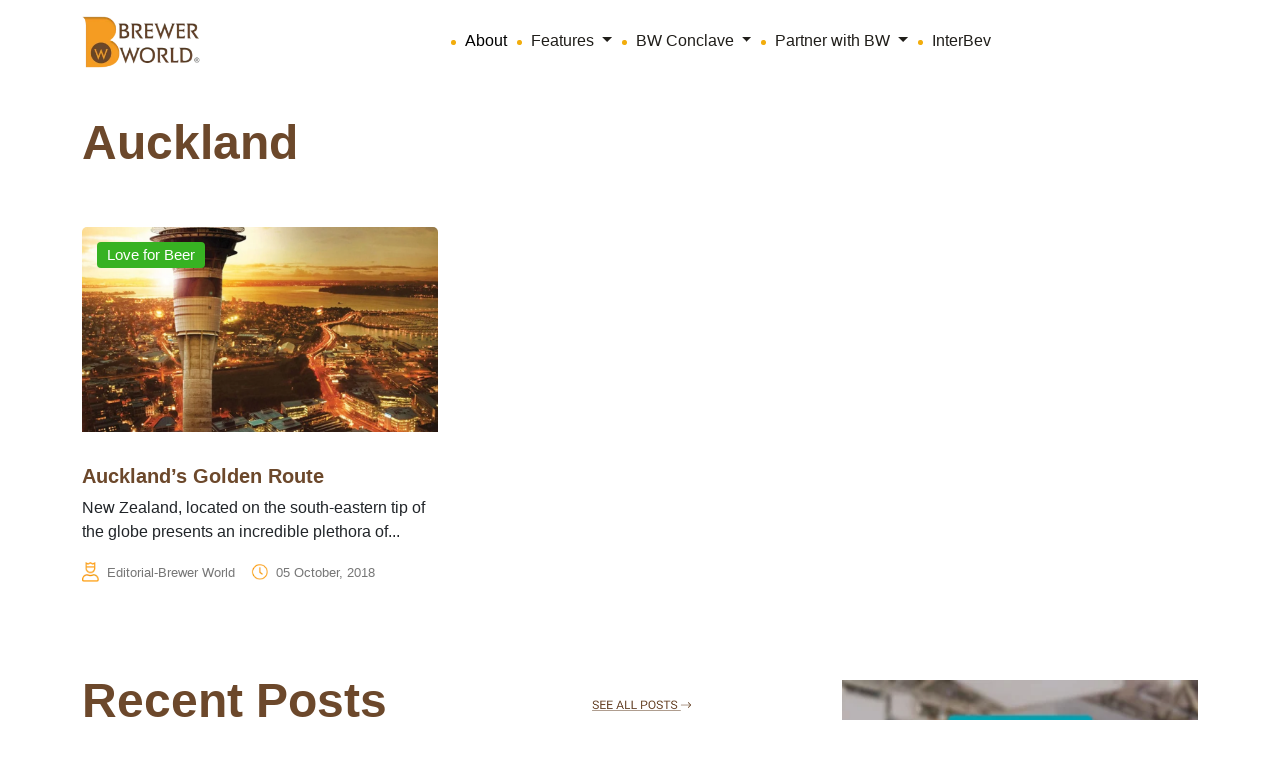

--- FILE ---
content_type: text/html; charset=UTF-8
request_url: https://www.brewer-world.com/tag/auckland/
body_size: 20251
content:




<!doctype html>
<html dir="ltr" lang="en-US" prefix="og: https://ogp.me/ns#">
<head>
	<meta charset="UTF-8">
	<meta name="viewport" content="width=device-width, initial-scale=1">
	<link rel="profile" href="https://gmpg.org/xfn/11">
	<link href="https://cdn.jsdelivr.net/npm/bootstrap@5.3.3/dist/css/bootstrap.min.css" rel="stylesheet" integrity="sha384-QWTKZyjpPEjISv5WaRU9OFeRpok6YctnYmDr5pNlyT2bRjXh0JMhjY6hW+ALEwIH" crossorigin="anonymous" />
    <link rel="stylesheet" href="https://cdn.jsdelivr.net/npm/swiper@10/swiper-bundle.min.css" />

<link rel='stylesheet' id='wpacu-combined-css-head-1' href='https://www.brewer-world.com/wp-content/cache/asset-cleanup/css/head-70046d2ca955a66b08f23a7f5ee399e8e8c136f5.css' type='text/css' media='all' />
	<link rel="stylesheet" href="//cdn.jsdelivr.net/jquery.slick/1.6.0/slick.css" />
	<link rel="stylesheet" href="https://cdnjs.cloudflare.com/ajax/libs/slick-carousel/1.8.1/slick.min.css" />

	
		<!-- All in One SEO 4.9.2 - aioseo.com -->
	<meta name="robots" content="max-image-preview:large" />
	<link rel="canonical" href="https://www.brewer-world.com/tag/auckland/" />
	
		<script type="application/ld+json" class="aioseo-schema">
			{"@context":"https:\/\/schema.org","@graph":[{"@type":"BreadcrumbList","@id":"https:\/\/www.brewer-world.com\/tag\/auckland\/#breadcrumblist","itemListElement":[{"@type":"ListItem","@id":"https:\/\/www.brewer-world.com#listItem","position":1,"name":"Home","item":"https:\/\/www.brewer-world.com","nextItem":{"@type":"ListItem","@id":"https:\/\/www.brewer-world.com\/tag\/auckland\/#listItem","name":"Auckland"}},{"@type":"ListItem","@id":"https:\/\/www.brewer-world.com\/tag\/auckland\/#listItem","position":2,"name":"Auckland","previousItem":{"@type":"ListItem","@id":"https:\/\/www.brewer-world.com#listItem","name":"Home"}}]},{"@type":"CollectionPage","@id":"https:\/\/www.brewer-world.com\/tag\/auckland\/#collectionpage","url":"https:\/\/www.brewer-world.com\/tag\/auckland\/","name":"Auckland - Brewer World-Everything about beer is here","inLanguage":"en-US","isPartOf":{"@id":"https:\/\/www.brewer-world.com\/#website"},"breadcrumb":{"@id":"https:\/\/www.brewer-world.com\/tag\/auckland\/#breadcrumblist"}},{"@type":"Organization","@id":"https:\/\/www.brewer-world.com\/#organization","name":"Brewer World-Everything about beer is here","description":"Everything about beer is here","url":"https:\/\/www.brewer-world.com\/"},{"@type":"WebSite","@id":"https:\/\/www.brewer-world.com\/#website","url":"https:\/\/www.brewer-world.com\/","name":"Brewer World-Everything about beer is here","description":"Everything about beer is here","inLanguage":"en-US","publisher":{"@id":"https:\/\/www.brewer-world.com\/#organization"}}]}
		</script>
		<!-- All in One SEO -->

<link rel="preload" as="font" href="https://fonts.googleapis.com/css?family=Open+Sans&amp;display=swap" data-wpacu-preload-google-font="1" crossorigin>
<link rel="preload" as="font" href="https://fonts.googleapis.com/css?family=Raleway%3A100%2C100italic%2C200%2C200italic%2C300%2C300italic%2C400%2C400italic%2C500%2C500italic%2C600%2C600italic%2C700%2C700italic%2C800%2C800italic%2C900%2C900italic%7CQuicksand%3A100%2C100italic%2C200%2C200italic%2C300%2C300italic%2C400%2C400italic%2C500%2C500italic%2C600%2C600italic%2C700%2C700italic%2C800%2C800italic%2C900%2C900italic&amp;amp%3Bsubset=latin%2Clatin-ext&amp;amp%3Bver=1.0.0&amp;display=swap" data-wpacu-preload-google-font="1" crossorigin>

	<!-- This site is optimized with the Yoast SEO plugin v26.6 - https://yoast.com/wordpress/plugins/seo/ -->
	<title>Auckland - Brewer World-Everything about beer is here</title>
	<link rel="canonical" href="https://www.brewer-world.com/tag/auckland/" />
	<meta property="og:locale" content="en_US" />
	<meta property="og:type" content="article" />
	<meta property="og:title" content="Auckland Archives - Brewer World-Everything about beer is here" />
	<meta property="og:url" content="https://www.brewer-world.com/tag/auckland/" />
	<meta property="og:site_name" content="Brewer World-Everything about beer is here" />
	<meta name="twitter:card" content="summary_large_image" />
	<script type="application/ld+json" class="yoast-schema-graph">{"@context":"https://schema.org","@graph":[{"@type":"CollectionPage","@id":"https://www.brewer-world.com/tag/auckland/","url":"https://www.brewer-world.com/tag/auckland/","name":"Auckland Archives - Brewer World-Everything about beer is here","isPartOf":{"@id":"https://www.brewer-world.com/#website"},"primaryImageOfPage":{"@id":"https://www.brewer-world.com/tag/auckland/#primaryimage"},"image":{"@id":"https://www.brewer-world.com/tag/auckland/#primaryimage"},"thumbnailUrl":"https://www.brewer-world.com/wp-content/uploads/2020/02/Sunset-Auckland.jpg","breadcrumb":{"@id":"https://www.brewer-world.com/tag/auckland/#breadcrumb"},"inLanguage":"en-US"},{"@type":"ImageObject","inLanguage":"en-US","@id":"https://www.brewer-world.com/tag/auckland/#primaryimage","url":"https://www.brewer-world.com/wp-content/uploads/2020/02/Sunset-Auckland.jpg","contentUrl":"https://www.brewer-world.com/wp-content/uploads/2020/02/Sunset-Auckland.jpg","width":1000,"height":700},{"@type":"BreadcrumbList","@id":"https://www.brewer-world.com/tag/auckland/#breadcrumb","itemListElement":[{"@type":"ListItem","position":1,"name":"Home","item":"https://www.brewer-world.com/"},{"@type":"ListItem","position":2,"name":"Auckland"}]},{"@type":"WebSite","@id":"https://www.brewer-world.com/#website","url":"https://www.brewer-world.com/","name":"Brewer World-Everything about beer is here","description":"Everything about beer is here","potentialAction":[{"@type":"SearchAction","target":{"@type":"EntryPoint","urlTemplate":"https://www.brewer-world.com/?s={search_term_string}"},"query-input":{"@type":"PropertyValueSpecification","valueRequired":true,"valueName":"search_term_string"}}],"inLanguage":"en-US"}]}</script>
	<!-- / Yoast SEO plugin. -->


<link rel='dns-prefetch' href='//www.googletagmanager.com' />
<link href='https://fonts.gstatic.com' crossorigin rel='preconnect' />
<link rel="alternate" type="application/rss+xml" title="Brewer World-Everything about beer is here &raquo; Feed" href="https://www.brewer-world.com/feed/" />
<link rel="alternate" type="application/rss+xml" title="Brewer World-Everything about beer is here &raquo; Comments Feed" href="https://www.brewer-world.com/comments/feed/" />
<link rel="alternate" type="application/rss+xml" title="Brewer World-Everything about beer is here &raquo; Auckland Tag Feed" href="https://www.brewer-world.com/tag/auckland/feed/" />
<style id='wp-img-auto-sizes-contain-inline-css'>img:is([sizes=auto i],[sizes^="auto," i]){contain-intrinsic-size:3000px 1500px}</style>

<style   data-wpacu-inline-css-file='1'>
/*!/wp-content/plugins/post-views-counter/css/frontend.css*/.post-views.entry-meta>span{margin-right:0!important;font:16px/1}.post-views.entry-meta>span.post-views-icon.dashicons{display:inline-block;font-size:16px;line-height:1;text-decoration:inherit;vertical-align:middle}.post-views.load-dynamic .post-views-count{color:#0000;transition:color .3s ease-in-out;position:relative}.post-views.load-dynamic .post-views-count:after{opacity:0;transition:opacity .3s ease-in-out;position:relative;color:#6610f2}.post-views.load-dynamic.loaded .post-views-count{color:inherit}.post-views.load-dynamic.loading .post-views-count,.post-views.load-dynamic.loading .post-views-count:after{box-sizing:border-box}.post-views.load-dynamic.loading .post-views-count:after{content:"";display:block;width:16px;height:16px;border-radius:50%;border:2px solid currentColor;border-color:currentColor #fff0 currentColor #fff0;animation:pvc-loading 1s linear infinite;position:absolute;left:50%;top:50%;transform:translate(-50%,-50%);opacity:1}@keyframes pvc-loading{0%{transform:translate(-50%,-50%) rotate(0)}to{transform:translate(-50%,-50%) rotate(360deg)}}
</style>
<style id='wp-block-library-inline-css'>:root{--wp-block-synced-color:#7a00df;--wp-block-synced-color--rgb:122,0,223;--wp-bound-block-color:var(--wp-block-synced-color);--wp-editor-canvas-background:#ddd;--wp-admin-theme-color:#007cba;--wp-admin-theme-color--rgb:0,124,186;--wp-admin-theme-color-darker-10:#006ba1;--wp-admin-theme-color-darker-10--rgb:0,107,160.5;--wp-admin-theme-color-darker-20:#005a87;--wp-admin-theme-color-darker-20--rgb:0,90,135;--wp-admin-border-width-focus:2px}@media (min-resolution:192dpi){:root{--wp-admin-border-width-focus:1.5px}}.wp-element-button{cursor:pointer}:root .has-very-light-gray-background-color{background-color:#eee}:root .has-very-dark-gray-background-color{background-color:#313131}:root .has-very-light-gray-color{color:#eee}:root .has-very-dark-gray-color{color:#313131}:root .has-vivid-green-cyan-to-vivid-cyan-blue-gradient-background{background:linear-gradient(135deg,#00d084,#0693e3)}:root .has-purple-crush-gradient-background{background:linear-gradient(135deg,#34e2e4,#4721fb 50%,#ab1dfe)}:root .has-hazy-dawn-gradient-background{background:linear-gradient(135deg,#faaca8,#dad0ec)}:root .has-subdued-olive-gradient-background{background:linear-gradient(135deg,#fafae1,#67a671)}:root .has-atomic-cream-gradient-background{background:linear-gradient(135deg,#fdd79a,#004a59)}:root .has-nightshade-gradient-background{background:linear-gradient(135deg,#330968,#31cdcf)}:root .has-midnight-gradient-background{background:linear-gradient(135deg,#020381,#2874fc)}:root{--wp--preset--font-size--normal:16px;--wp--preset--font-size--huge:42px}.has-regular-font-size{font-size:1em}.has-larger-font-size{font-size:2.625em}.has-normal-font-size{font-size:var(--wp--preset--font-size--normal)}.has-huge-font-size{font-size:var(--wp--preset--font-size--huge)}.has-text-align-center{text-align:center}.has-text-align-left{text-align:left}.has-text-align-right{text-align:right}.has-fit-text{white-space:nowrap!important}#end-resizable-editor-section{display:none}.aligncenter{clear:both}.items-justified-left{justify-content:flex-start}.items-justified-center{justify-content:center}.items-justified-right{justify-content:flex-end}.items-justified-space-between{justify-content:space-between}.screen-reader-text{border:0;clip-path:inset(50%);height:1px;margin:-1px;overflow:hidden;padding:0;position:absolute;width:1px;word-wrap:normal!important}.screen-reader-text:focus{background-color:#ddd;clip-path:none;color:#444;display:block;font-size:1em;height:auto;left:5px;line-height:normal;padding:15px 23px 14px;text-decoration:none;top:5px;width:auto;z-index:100000}html :where(.has-border-color){border-style:solid}html :where([style*=border-top-color]){border-top-style:solid}html :where([style*=border-right-color]){border-right-style:solid}html :where([style*=border-bottom-color]){border-bottom-style:solid}html :where([style*=border-left-color]){border-left-style:solid}html :where([style*=border-width]){border-style:solid}html :where([style*=border-top-width]){border-top-style:solid}html :where([style*=border-right-width]){border-right-style:solid}html :where([style*=border-bottom-width]){border-bottom-style:solid}html :where([style*=border-left-width]){border-left-style:solid}html :where(img[class*=wp-image-]){height:auto;max-width:100%}:where(figure){margin:0 0 1em}html :where(.is-position-sticky){--wp-admin--admin-bar--position-offset:var(--wp-admin--admin-bar--height,0px)}@media screen and (max-width:600px){html :where(.is-position-sticky){--wp-admin--admin-bar--position-offset:0px}}</style><style id='global-styles-inline-css'>:root{--wp--preset--aspect-ratio--square:1;--wp--preset--aspect-ratio--4-3:4/3;--wp--preset--aspect-ratio--3-4:3/4;--wp--preset--aspect-ratio--3-2:3/2;--wp--preset--aspect-ratio--2-3:2/3;--wp--preset--aspect-ratio--16-9:16/9;--wp--preset--aspect-ratio--9-16:9/16;--wp--preset--color--black:#000000;--wp--preset--color--cyan-bluish-gray:#abb8c3;--wp--preset--color--white:#ffffff;--wp--preset--color--pale-pink:#f78da7;--wp--preset--color--vivid-red:#cf2e2e;--wp--preset--color--luminous-vivid-orange:#ff6900;--wp--preset--color--luminous-vivid-amber:#fcb900;--wp--preset--color--light-green-cyan:#7bdcb5;--wp--preset--color--vivid-green-cyan:#00d084;--wp--preset--color--pale-cyan-blue:#8ed1fc;--wp--preset--color--vivid-cyan-blue:#0693e3;--wp--preset--color--vivid-purple:#9b51e0;--wp--preset--gradient--vivid-cyan-blue-to-vivid-purple:linear-gradient(135deg,rgb(6,147,227) 0%,rgb(155,81,224) 100%);--wp--preset--gradient--light-green-cyan-to-vivid-green-cyan:linear-gradient(135deg,rgb(122,220,180) 0%,rgb(0,208,130) 100%);--wp--preset--gradient--luminous-vivid-amber-to-luminous-vivid-orange:linear-gradient(135deg,rgb(252,185,0) 0%,rgb(255,105,0) 100%);--wp--preset--gradient--luminous-vivid-orange-to-vivid-red:linear-gradient(135deg,rgb(255,105,0) 0%,rgb(207,46,46) 100%);--wp--preset--gradient--very-light-gray-to-cyan-bluish-gray:linear-gradient(135deg,rgb(238,238,238) 0%,rgb(169,184,195) 100%);--wp--preset--gradient--cool-to-warm-spectrum:linear-gradient(135deg,rgb(74,234,220) 0%,rgb(151,120,209) 20%,rgb(207,42,186) 40%,rgb(238,44,130) 60%,rgb(251,105,98) 80%,rgb(254,248,76) 100%);--wp--preset--gradient--blush-light-purple:linear-gradient(135deg,rgb(255,206,236) 0%,rgb(152,150,240) 100%);--wp--preset--gradient--blush-bordeaux:linear-gradient(135deg,rgb(254,205,165) 0%,rgb(254,45,45) 50%,rgb(107,0,62) 100%);--wp--preset--gradient--luminous-dusk:linear-gradient(135deg,rgb(255,203,112) 0%,rgb(199,81,192) 50%,rgb(65,88,208) 100%);--wp--preset--gradient--pale-ocean:linear-gradient(135deg,rgb(255,245,203) 0%,rgb(182,227,212) 50%,rgb(51,167,181) 100%);--wp--preset--gradient--electric-grass:linear-gradient(135deg,rgb(202,248,128) 0%,rgb(113,206,126) 100%);--wp--preset--gradient--midnight:linear-gradient(135deg,rgb(2,3,129) 0%,rgb(40,116,252) 100%);--wp--preset--font-size--small:13px;--wp--preset--font-size--medium:20px;--wp--preset--font-size--large:36px;--wp--preset--font-size--x-large:42px;--wp--preset--spacing--20:0.44rem;--wp--preset--spacing--30:0.67rem;--wp--preset--spacing--40:1rem;--wp--preset--spacing--50:1.5rem;--wp--preset--spacing--60:2.25rem;--wp--preset--spacing--70:3.38rem;--wp--preset--spacing--80:5.06rem;--wp--preset--shadow--natural:6px 6px 9px rgba(0, 0, 0, 0.2);--wp--preset--shadow--deep:12px 12px 50px rgba(0, 0, 0, 0.4);--wp--preset--shadow--sharp:6px 6px 0px rgba(0, 0, 0, 0.2);--wp--preset--shadow--outlined:6px 6px 0px -3px rgb(255, 255, 255), 6px 6px rgb(0, 0, 0);--wp--preset--shadow--crisp:6px 6px 0px rgb(0, 0, 0)}:where(.is-layout-flex){gap:.5em}:where(.is-layout-grid){gap:.5em}body .is-layout-flex{display:flex}.is-layout-flex{flex-wrap:wrap;align-items:center}.is-layout-flex>:is(*,div){margin:0}body .is-layout-grid{display:grid}.is-layout-grid>:is(*,div){margin:0}:where(.wp-block-columns.is-layout-flex){gap:2em}:where(.wp-block-columns.is-layout-grid){gap:2em}:where(.wp-block-post-template.is-layout-flex){gap:1.25em}:where(.wp-block-post-template.is-layout-grid){gap:1.25em}.has-black-color{color:var(--wp--preset--color--black)!important}.has-cyan-bluish-gray-color{color:var(--wp--preset--color--cyan-bluish-gray)!important}.has-white-color{color:var(--wp--preset--color--white)!important}.has-pale-pink-color{color:var(--wp--preset--color--pale-pink)!important}.has-vivid-red-color{color:var(--wp--preset--color--vivid-red)!important}.has-luminous-vivid-orange-color{color:var(--wp--preset--color--luminous-vivid-orange)!important}.has-luminous-vivid-amber-color{color:var(--wp--preset--color--luminous-vivid-amber)!important}.has-light-green-cyan-color{color:var(--wp--preset--color--light-green-cyan)!important}.has-vivid-green-cyan-color{color:var(--wp--preset--color--vivid-green-cyan)!important}.has-pale-cyan-blue-color{color:var(--wp--preset--color--pale-cyan-blue)!important}.has-vivid-cyan-blue-color{color:var(--wp--preset--color--vivid-cyan-blue)!important}.has-vivid-purple-color{color:var(--wp--preset--color--vivid-purple)!important}.has-black-background-color{background-color:var(--wp--preset--color--black)!important}.has-cyan-bluish-gray-background-color{background-color:var(--wp--preset--color--cyan-bluish-gray)!important}.has-white-background-color{background-color:var(--wp--preset--color--white)!important}.has-pale-pink-background-color{background-color:var(--wp--preset--color--pale-pink)!important}.has-vivid-red-background-color{background-color:var(--wp--preset--color--vivid-red)!important}.has-luminous-vivid-orange-background-color{background-color:var(--wp--preset--color--luminous-vivid-orange)!important}.has-luminous-vivid-amber-background-color{background-color:var(--wp--preset--color--luminous-vivid-amber)!important}.has-light-green-cyan-background-color{background-color:var(--wp--preset--color--light-green-cyan)!important}.has-vivid-green-cyan-background-color{background-color:var(--wp--preset--color--vivid-green-cyan)!important}.has-pale-cyan-blue-background-color{background-color:var(--wp--preset--color--pale-cyan-blue)!important}.has-vivid-cyan-blue-background-color{background-color:var(--wp--preset--color--vivid-cyan-blue)!important}.has-vivid-purple-background-color{background-color:var(--wp--preset--color--vivid-purple)!important}.has-black-border-color{border-color:var(--wp--preset--color--black)!important}.has-cyan-bluish-gray-border-color{border-color:var(--wp--preset--color--cyan-bluish-gray)!important}.has-white-border-color{border-color:var(--wp--preset--color--white)!important}.has-pale-pink-border-color{border-color:var(--wp--preset--color--pale-pink)!important}.has-vivid-red-border-color{border-color:var(--wp--preset--color--vivid-red)!important}.has-luminous-vivid-orange-border-color{border-color:var(--wp--preset--color--luminous-vivid-orange)!important}.has-luminous-vivid-amber-border-color{border-color:var(--wp--preset--color--luminous-vivid-amber)!important}.has-light-green-cyan-border-color{border-color:var(--wp--preset--color--light-green-cyan)!important}.has-vivid-green-cyan-border-color{border-color:var(--wp--preset--color--vivid-green-cyan)!important}.has-pale-cyan-blue-border-color{border-color:var(--wp--preset--color--pale-cyan-blue)!important}.has-vivid-cyan-blue-border-color{border-color:var(--wp--preset--color--vivid-cyan-blue)!important}.has-vivid-purple-border-color{border-color:var(--wp--preset--color--vivid-purple)!important}.has-vivid-cyan-blue-to-vivid-purple-gradient-background{background:var(--wp--preset--gradient--vivid-cyan-blue-to-vivid-purple)!important}.has-light-green-cyan-to-vivid-green-cyan-gradient-background{background:var(--wp--preset--gradient--light-green-cyan-to-vivid-green-cyan)!important}.has-luminous-vivid-amber-to-luminous-vivid-orange-gradient-background{background:var(--wp--preset--gradient--luminous-vivid-amber-to-luminous-vivid-orange)!important}.has-luminous-vivid-orange-to-vivid-red-gradient-background{background:var(--wp--preset--gradient--luminous-vivid-orange-to-vivid-red)!important}.has-very-light-gray-to-cyan-bluish-gray-gradient-background{background:var(--wp--preset--gradient--very-light-gray-to-cyan-bluish-gray)!important}.has-cool-to-warm-spectrum-gradient-background{background:var(--wp--preset--gradient--cool-to-warm-spectrum)!important}.has-blush-light-purple-gradient-background{background:var(--wp--preset--gradient--blush-light-purple)!important}.has-blush-bordeaux-gradient-background{background:var(--wp--preset--gradient--blush-bordeaux)!important}.has-luminous-dusk-gradient-background{background:var(--wp--preset--gradient--luminous-dusk)!important}.has-pale-ocean-gradient-background{background:var(--wp--preset--gradient--pale-ocean)!important}.has-electric-grass-gradient-background{background:var(--wp--preset--gradient--electric-grass)!important}.has-midnight-gradient-background{background:var(--wp--preset--gradient--midnight)!important}.has-small-font-size{font-size:var(--wp--preset--font-size--small)!important}.has-medium-font-size{font-size:var(--wp--preset--font-size--medium)!important}.has-large-font-size{font-size:var(--wp--preset--font-size--large)!important}.has-x-large-font-size{font-size:var(--wp--preset--font-size--x-large)!important}</style>

<style id='classic-theme-styles-inline-css'>/*! This file is auto-generated */
.wp-block-button__link{color:#fff;background-color:#32373c;border-radius:9999px;box-shadow:none;text-decoration:none;padding:calc(.667em + 2px) calc(1.333em + 2px);font-size:1.125em}.wp-block-file__button{background:#32373c;color:#fff;text-decoration:none}</style>
<style   data-wpacu-inline-css-file='1'>
/*!/wp-content/plugins/cf7-sweet-alert-popup/assets/css/cf7simplepopup-core.css*/﻿div.wpcf7-response-output,div.wpcf7-validation-errors{display:none!important}span.wpcf7-not-valid-tip{display:none}input[aria-invalid="true"],select[aria-invalid="true"]{border-color:#ff2c00!important}
</style>
<style   data-wpacu-inline-css-file='1'>
/*!/wp-content/plugins/contact-form-7/includes/css/styles.css*/.wpcf7 .screen-reader-response{position:absolute;overflow:hidden;clip:rect(1px,1px,1px,1px);clip-path:inset(50%);height:1px;width:1px;margin:-1px;padding:0;border:0;word-wrap:normal!important}.wpcf7 .hidden-fields-container{display:none}.wpcf7 form .wpcf7-response-output{margin:2em .5em 1em;padding:.2em 1em;border:2px solid #00a0d2}.wpcf7 form.init .wpcf7-response-output,.wpcf7 form.resetting .wpcf7-response-output,.wpcf7 form.submitting .wpcf7-response-output{display:none}.wpcf7 form.sent .wpcf7-response-output{border-color:#46b450}.wpcf7 form.failed .wpcf7-response-output,.wpcf7 form.aborted .wpcf7-response-output{border-color:#dc3232}.wpcf7 form.spam .wpcf7-response-output{border-color:#f56e28}.wpcf7 form.invalid .wpcf7-response-output,.wpcf7 form.unaccepted .wpcf7-response-output,.wpcf7 form.payment-required .wpcf7-response-output{border-color:#ffb900}.wpcf7-form-control-wrap{position:relative}.wpcf7-not-valid-tip{color:#dc3232;font-size:1em;font-weight:400;display:block}.use-floating-validation-tip .wpcf7-not-valid-tip{position:relative;top:-2ex;left:1em;z-index:100;border:1px solid #dc3232;background:#fff;padding:.2em .8em;width:24em}.wpcf7-list-item{display:inline-block;margin:0 0 0 1em}.wpcf7-list-item-label::before,.wpcf7-list-item-label::after{content:" "}.wpcf7-spinner{visibility:hidden;display:inline-block;background-color:#23282d;opacity:.75;width:24px;height:24px;border:none;border-radius:100%;padding:0;margin:0 24px;position:relative}form.submitting .wpcf7-spinner{visibility:visible}.wpcf7-spinner::before{content:'';position:absolute;background-color:#fbfbfc;top:4px;left:4px;width:6px;height:6px;border:none;border-radius:100%;transform-origin:8px 8px;animation-name:spin;animation-duration:1000ms;animation-timing-function:linear;animation-iteration-count:infinite}@media (prefers-reduced-motion:reduce){.wpcf7-spinner::before{animation-name:blink;animation-duration:2000ms}}@keyframes spin{from{transform:rotate(0deg)}to{transform:rotate(360deg)}}@keyframes blink{from{opacity:0}50%{opacity:1}to{opacity:0}}.wpcf7 [inert]{opacity:.5}.wpcf7 input[type="file"]{cursor:pointer}.wpcf7 input[type="file"]:disabled{cursor:default}.wpcf7 .wpcf7-submit:disabled{cursor:not-allowed}.wpcf7 input[type="url"],.wpcf7 input[type="email"],.wpcf7 input[type="tel"]{direction:ltr}.wpcf7-reflection>output{display:list-item;list-style:none}.wpcf7-reflection>output[hidden]{display:none}
</style>

<script>var cf7windowWidth=500;var cf7simplePopupAutoClose=1000</script><link rel="icon" href="https://www.brewer-world.com/wp-content/uploads/2019/12/cropped-BW-Circle-logo-32x32.png" sizes="32x32" />
<link rel="icon" href="https://www.brewer-world.com/wp-content/uploads/2019/12/cropped-BW-Circle-logo-192x192.png" sizes="192x192" />
<link rel="apple-touch-icon" href="https://www.brewer-world.com/wp-content/uploads/2019/12/cropped-BW-Circle-logo-180x180.png" />
<meta name="msapplication-TileImage" content="https://www.brewer-world.com/wp-content/uploads/2019/12/cropped-BW-Circle-logo-270x270.png" />
</head>

<body class="archive tag tag-auckland tag-2475 wp-theme-brewer-world-2024 hfeed">

   


<nav class="navbar navbar-expand-lg bg-white">
    <div class="container">
        <a class="navbar-brand" href="https://www.brewer-world.com/">
            <img src="https://www.brewer-world.com/wp-content/themes/brewer-world-2024/assets/images/logo/bw-logo-nav.png" alt="" class="nav-logo" />
        </a>
        <button class="navbar-toggler" type="button" data-bs-toggle="collapse" data-bs-target="#navbarNav" aria-controls="navbarNav" aria-expanded="false" aria-label="Toggle navigation">
            <span class="navbar-toggler-icon"></span>
        </button>
        <div class="collapse navbar-collapse justify-content-lg-center" id="navbarNav">
            <ul class="navbar-nav align-items-center d-lg-flex d-inline">
                <ul class="navbar-nav me-auto mb-2 mb-lg-0 align-items-lg-center ms-0">
                    <li class="nav-item">
                        <a class="nav-link active" aria-current="page" href="https://www.brewer-world.com/about-us/">About</a>
                    </li>
                    <li class="nav-item dropdown">
                        <a class="nav-link dropdown-toggle" href="#" id="featuresDropdown" role="button" data-bs-toggle="dropdown" aria-expanded="false">
                            Features
                        </a>
                        <ul class="dropdown-menu" aria-labelledby="featuresDropdown">
                            <div class="d-flex">
                                <ul class="list-unstyled me-3 ms-0">
                                    <li><a class="dropdown-item" href="https://www.brewer-world.com/category/beer-101/">Beer 101</a></li><li><a class="dropdown-item" href="https://www.brewer-world.com/category/brands-people/">Brands &amp; People</a></li><li><a class="dropdown-item" href="https://www.brewer-world.com/category/brewing-business/">Brewing Business</a></li><li><a class="dropdown-item" href="https://www.brewer-world.com/category/bw-exclusive/">BW Exclusive</a></li><li><a class="dropdown-item" href="https://www.brewer-world.com/category/bw-roadshow/">BW Roadshow</a></li><li><a class="dropdown-item" href="https://www.brewer-world.com/category/commercial-beer/">Commercial Beer</a></li><li><a class="dropdown-item" href="https://www.brewer-world.com/category/conclave/">Conclave</a></li><li><a class="dropdown-item" href="https://www.brewer-world.com/category/consultation/">Consultation</a></li><li><a class="dropdown-item" href="https://www.brewer-world.com/category/education-jobs/">Education &amp; Jobs</a></li><li><a class="dropdown-item" href="https://www.brewer-world.com/category/equipment/">Equipment</a></li><li><a class="dropdown-item" href="https://www.brewer-world.com/category/events/">Events</a></li><li><a class="dropdown-item" href="https://www.brewer-world.com/category/fashion/">Fashion</a></li><li><a class="dropdown-item" href="https://www.brewer-world.com/category/fermented-beverage/">Fermented Beverage</a></li><li><a class="dropdown-item" href="https://www.brewer-world.com/category/food/">Food</a></li><li><a class="dropdown-item" href="https://www.brewer-world.com/category/hard-seltzer/">Hard Seltzer</a></li>                                </ul>
                                <ul class="list-unstyled ms-0">
                                    <li><a class="dropdown-item" href="https://www.brewer-world.com/category/ingredients/">Ingredients</a></li><li><a class="dropdown-item" href="https://www.brewer-world.com/category/interviews/">Interviews</a></li><li><a class="dropdown-item" href="https://www.brewer-world.com/category/loveforbeer/">Love for Beer</a></li><li><a class="dropdown-item" href="https://www.brewer-world.com/category/merchandise/">Merchandise</a></li><li><a class="dropdown-item" href="https://www.brewer-world.com/category/microbrewery/">Microbrewery</a></li><li><a class="dropdown-item" href="https://www.brewer-world.com/category/music/">Music</a></li><li><a class="dropdown-item" href="https://www.brewer-world.com/category/news/">News</a></li><li><a class="dropdown-item" href="https://www.brewer-world.com/category/packaging/">Packaging</a></li><li><a class="dropdown-item" href="https://www.brewer-world.com/category/photography/">Photography</a></li><li><a class="dropdown-item" href="https://www.brewer-world.com/category/reviews/">Reviews</a></li><li><a class="dropdown-item" href="https://www.brewer-world.com/category/sports/">Sports</a></li><li><a class="dropdown-item" href="https://www.brewer-world.com/category/taproom/">Taproom</a></li><li><a class="dropdown-item" href="https://www.brewer-world.com/category/technology/">Technology</a></li><li><a class="dropdown-item" href="https://www.brewer-world.com/category/travel/">Travel</a></li><li><a class="dropdown-item" href="https://www.brewer-world.com/category/uncategorized/">Uncategorized</a></li>                                </ul>
                            </div>
                        </ul>
                    </li>
                    <li class="nav-item dropdown">
                        <a class="nav-link dropdown-toggle" href="#" id="conclaveDropdown" role="button" data-bs-toggle="dropdown" aria-expanded="false">
                            BW Conclave
                        </a>
                        <ul class="dropdown-menu" aria-labelledby="conclaveDropdown">
                            <li><a class="dropdown-item" href="https://www.bwconclave.com/awards-2023.html" target="_blank">Awards</a></li>
                        </ul>
                    </li>
                    <li class="nav-item dropdown">
                        <a class="nav-link dropdown-toggle" href="#" id="partnereDropdown" role="button" data-bs-toggle="dropdown" aria-expanded="false">
                            Partner with BW
                        </a>
                        <ul class="dropdown-menu" aria-labelledby="partnereDropdown">
                            <li><a type="button" data-bs-toggle="modal" data-bs-target="#feartureModal" class="dropdown-item" href="#" target="_blank">Get featured on BW</a></li>
                            <li><a type="button" data-bs-toggle="modal" data-bs-target="#advertiseeModal" class="dropdown-item" href="#" target="_blank">Advertise on BW</a></li>
                            <li><a type="button" data-bs-toggle="modal" data-bs-target="#exampleModal" class="dropdown-item" href="#" target="_blank">Connect with us</a></li>
                        </ul>
                    </li>
                    <li class="nav-item">
                        <a class="nav-link" href="https://www.inter-bev.com/" target="_blank">InterBev</a>
                    </li>
<!-- 					<li class="nav-item">
                        <a class="nav-link" href="https://www.siemens.com/in/en/company/fairs-events/brewer-world-webinar.html" target="_blank">Webinar</a>
                    </li> -->
                </ul>
            </ul>
        </div>
    </div>
</nav>

<style>.navbar-nav .dropdown:hover .dropdown-menu{display:block}</style>






<section id="primary" class="content-area">
    <main id="main" class="site-main">

    <header class="page-header container">
                            <h1 class="section-title">Auckland</h1>
            
                    </header><!-- .page-header -->

        <div class="container">
            <div class="row">
                </div><div class="row">                        <div class="col-lg-4">
                            <div class="card custom-card mt-4">
                                <a href="https://www.brewer-world.com/category/loveforbeer/" class="category_text">
                                    Love for Beer                                </a>
                                <a href="https://www.brewer-world.com/aucklands-golden-route/" class="card-link text-decoration-none">
                                                                            <img src="https://www.brewer-world.com/wp-content/uploads/2020/02/Sunset-Auckland.jpg" alt="Auckland’s Golden Route" class="card-img-top" />
                                                                    </a>
                                <div class="card-body py-4 px-0 rounded-top">
                                    <a href="https://www.brewer-world.com/aucklands-golden-route/" class="card-link text-decoration-none">
                                        <h2 class="card-title">
                                            <a href="https://www.brewer-world.com/aucklands-golden-route/" class="text-decoration-none">
                                                Auckland’s Golden Route                                            </a>
                                        </h2>
                                        <p class="card-description mb-3">
                                            New Zealand, located on the south-eastern tip of the globe presents an incredible plethora of...                                        </p>
                                    </a>
                                    <div class="d-flex flex-wrap user-info-group">
                                        <div class="user-info d-flex align-items-center pe-3">
                                            <img src="https://www.brewer-world.com/wp-content/themes/brewer-world-2024/assets/images/icons/yellow-user.png" alt="User Icon" class="card-icon-img-size pe-2" />
                                            <a href="#" class="text-decoration-none">
                                                <span class="card-icon-text-size card-icon-text-color">Editorial-Brewer World</span>
                                            </a>
                                        </div>
                                        <div class="user-info d-flex align-items-center">
                                            <img src="https://www.brewer-world.com/wp-content/themes/brewer-world-2024/assets/images/icons/yellow-clock.png" alt="Time Icon" class="card-icon-img-size pe-2" />
                                            <a href="https://www.brewer-world.com/aucklands-golden-route/" class="text-decoration-none">
                                                <span class="card-icon-text-size card-icon-text-color">05 October, 2018</span>
                                            </a>
                                        </div>
                                    </div>
                                </div>
                            </div>
                        </div>
                </div>            </div><!-- .row -->
        </div><!-- .container -->

    </main><!-- #main -->
</section><!-- #primary -->

<section class="recent-posts-section py-5 bg-white">
    <div class="container">
        <div class="row">
            <div class="col-lg-8">
                <div class="row d-flex  my-3">
                    <div class="col-lg-10">
                        <div class="section-title-container d-flex align-items-center justify-content-between flex-wrap">
                            <h2 class="section-title">
                                Recent Posts
                            </h2>
                            <a href="https://www.brewer-world.com/recent-posts">
                                <img src="https://www.brewer-world.com/wp-content/themes/brewer-world-2024/assets/images/icons/see-all-post.png" alt="See All Posts" class="see-all-post-img" />
                            </a>
                        </div>
                    </div>
                </div>
                <div class="row d-flex ">
                    <div class="col-lg-10">
                        <div class="post-item row justify-content-center">

                            
                                    <div class="col-lg-4 mt-4">
                                        <a href="https://www.brewer-world.com/indian-craft-beer-is-entering-a-new-serious-phase/">
                                            <img src="https://www.brewer-world.com/wp-content/uploads/2026/01/Header-Image-scaled.jpg" alt="Post Image" class="post-image " />
                                        </a>
                                    </div>
                                    <div class="col-lg-8 mt-4">
                                        <div class="post-content mt-lg-0 mt-4">
                                            <a href="https://www.brewer-world.com/indian-craft-beer-is-entering-a-new-serious-phase/" class="post-category">Uncategorized</a>
                                            <a href="https://www.brewer-world.com/indian-craft-beer-is-entering-a-new-serious-phase/" class="text-decoration-none">
                                                <h2 class="post-title pt-3">
                                                    Indian Craft Beer Is Entering a New Serious Phase                                                </h2>
                                                <p class="post-description">
                                                    For much of the past decade, Indian craft beer was driven by experimentation. Brewpubs compet...                                                </p>

                                            </a>
                                            <div class="user-info-group pt-1 d-flex align-items-center">
                                                <div class="user-info d-flex align-items-center pe-3">
                                                    <img src="https://www.brewer-world.com/wp-content/themes/brewer-world-2024/assets/images/icons/yellow-user.png" alt="User Icon" class="card-icon-img-size pe-2" />
                                                    <a href="https://www.brewer-world.com/author/manaswitagoswami/" class="text-decoration-none">
                                                        <span class="card-icon-text-size card-icon-text-color">Manaswita Goswami</span>
                                                    </a>
                                                </div>
                                                <div class="user-info d-flex align-items-center">
                                                    <img src="https://www.brewer-world.com/wp-content/themes/brewer-world-2024/assets/images/icons/yellow-clock.png" alt="Time Icon" class="card-icon-img-size pe-2" />
                                                    <a href="https://www.brewer-world.com/indian-craft-beer-is-entering-a-new-serious-phase/" class="text-decoration-none">
                                                        <span class="card-icon-text-size card-icon-text-color">16 January, 2026</span>
                                                    </a>
                                                </div>
                                            </div>
                                        </div>
                                    </div>

                            
                                    <div class="col-lg-4 mt-4">
                                        <a href="https://www.brewer-world.com/indian-craft-beer-and-the-shift-towards-local-ingredients/">
                                            <img src="https://www.brewer-world.com/wp-content/uploads/2026/01/Header-Image-2026-01-06T163423.868-scaled.jpg" alt="Post Image" class="post-image " />
                                        </a>
                                    </div>
                                    <div class="col-lg-8 mt-4">
                                        <div class="post-content mt-lg-0 mt-4">
                                            <a href="https://www.brewer-world.com/indian-craft-beer-and-the-shift-towards-local-ingredients/" class="post-category">Uncategorized</a>
                                            <a href="https://www.brewer-world.com/indian-craft-beer-and-the-shift-towards-local-ingredients/" class="text-decoration-none">
                                                <h2 class="post-title pt-3">
                                                    Indian Craft Beer and the Shift Towards Local Ingredients                                                </h2>
                                                <p class="post-description">
                                                    Walk into any Indian taproom today, and you will spot it quickly—a lager made with basmati ...                                                </p>

                                            </a>
                                            <div class="user-info-group pt-1 d-flex align-items-center">
                                                <div class="user-info d-flex align-items-center pe-3">
                                                    <img src="https://www.brewer-world.com/wp-content/themes/brewer-world-2024/assets/images/icons/yellow-user.png" alt="User Icon" class="card-icon-img-size pe-2" />
                                                    <a href="https://www.brewer-world.com/author/manaswitagoswami/" class="text-decoration-none">
                                                        <span class="card-icon-text-size card-icon-text-color">Manaswita Goswami</span>
                                                    </a>
                                                </div>
                                                <div class="user-info d-flex align-items-center">
                                                    <img src="https://www.brewer-world.com/wp-content/themes/brewer-world-2024/assets/images/icons/yellow-clock.png" alt="Time Icon" class="card-icon-img-size pe-2" />
                                                    <a href="https://www.brewer-world.com/indian-craft-beer-and-the-shift-towards-local-ingredients/" class="text-decoration-none">
                                                        <span class="card-icon-text-size card-icon-text-color">06 January, 2026</span>
                                                    </a>
                                                </div>
                                            </div>
                                        </div>
                                    </div>

                            
                                    <div class="col-lg-4 mt-4">
                                        <a href="https://www.brewer-world.com/5-christmas-beers-that-feel-perfect-for-the-season/">
                                            <img src="https://www.brewer-world.com/wp-content/uploads/2025/12/Header-Image-2025-12-24T154953.614-scaled.jpg" alt="Post Image" class="post-image " />
                                        </a>
                                    </div>
                                    <div class="col-lg-8 mt-4">
                                        <div class="post-content mt-lg-0 mt-4">
                                            <a href="https://www.brewer-world.com/5-christmas-beers-that-feel-perfect-for-the-season/" class="post-category">Uncategorized</a>
                                            <a href="https://www.brewer-world.com/5-christmas-beers-that-feel-perfect-for-the-season/" class="text-decoration-none">
                                                <h2 class="post-title pt-3">
                                                    5 Christmas Beers That Feel Perfect for the Season                                                </h2>
                                                <p class="post-description">
                                                    Christmas is the time to slow down, gather around the table, and choose drinks that feel comf...                                                </p>

                                            </a>
                                            <div class="user-info-group pt-1 d-flex align-items-center">
                                                <div class="user-info d-flex align-items-center pe-3">
                                                    <img src="https://www.brewer-world.com/wp-content/themes/brewer-world-2024/assets/images/icons/yellow-user.png" alt="User Icon" class="card-icon-img-size pe-2" />
                                                    <a href="https://www.brewer-world.com/author/manaswitagoswami/" class="text-decoration-none">
                                                        <span class="card-icon-text-size card-icon-text-color">Manaswita Goswami</span>
                                                    </a>
                                                </div>
                                                <div class="user-info d-flex align-items-center">
                                                    <img src="https://www.brewer-world.com/wp-content/themes/brewer-world-2024/assets/images/icons/yellow-clock.png" alt="Time Icon" class="card-icon-img-size pe-2" />
                                                    <a href="https://www.brewer-world.com/5-christmas-beers-that-feel-perfect-for-the-season/" class="text-decoration-none">
                                                        <span class="card-icon-text-size card-icon-text-color">24 December, 2025</span>
                                                    </a>
                                                </div>
                                            </div>
                                        </div>
                                    </div>

                            
                        </div>
                    </div>
                </div>

            </div>
            <div class="col-lg-4">
                <img src="https://www.brewer-world.com/wp-content/themes/brewer-world-2024/assets/images/page-items/bw-web-AD.jpg" alt="" class="w-100 pt-4" />
                <div class="most-loved-container mt-4">
                <h4 class="most-loved-title">Most Loved</h4>
                                                    <img src="https://www.brewer-world.com/wp-content/uploads/2024/08/nn-BW-Article-Images-Folder-4.jpg" alt="Most Loved Image" class="most-loved-image" />
                                <h3 class="most-loved-heading"><a href="https://www.brewer-world.com/som-distilleries-and-breweries-ltd-announces-q1-fy25-financial-results/" class="text-decoration-none">SOM Distilleries and Breweries Ltd Announces Q1 FY25 Financial Results</a></h3>
                                    </div>
            </div>
        </div>
    </div>
</section>


<section class="bw-light-bg py-5">
    <div class="container">
        <div class="row d-flex justify-content-center my-3">
            <div class="col-12">
                <div class="section-title-container d-flex align-items-center justify-content-between flex-wrap">
                    <h2 class="section-title">
                        Editor Choice
                    </h2>
                    <a href="https://www.brewer-world.com/category/technology/">
                        <img src="https://www.brewer-world.com/wp-content/themes/brewer-world-2024/assets/images/icons/see-all-post.png" alt="See All Interviews" class="see-all-post-img" />
                    </a>

                </div>
            </div>
        </div>
        <div class="swiper-container-editors position-relative">
            <div class="swiper-wrapper">
                                    <div class="swiper-slide">
                            <div class="card custom-card mt-4 bg-transparent">
                                <a href="https://www.brewer-world.com/category/brands-people/" class="category_text">
                                    Brands &amp; People                                </a>
                                <a href="https://www.brewer-world.com/timmins-unveils-heritage-pinnacle-yeasts-range-in-india/" class="card-link text-decoration-none">
                                    <img src="https://www.brewer-world.com/wp-content/uploads/2024/08/Timmins-header.jpg" alt="" class="card-img-top" />
                                </a>
                                <div class="card-body py-4 px-0 rounded-top">
                                    <a href="https://www.brewer-world.com/timmins-unveils-heritage-pinnacle-yeasts-range-in-india/" class="card-link text-decoration-none">
                                        <h2 class="card-title">
                                            <a href="https://www.brewer-world.com/timmins-unveils-heritage-pinnacle-yeasts-range-in-india/" class="text-decoration-none">
                                                Timmins Unveils Heritage Pinnacle Yeasts Range in ...                                            </a>
                                        </h2>
                                    </a>
                                    <div class="d-flex flex-wrap user-info-group pt-2">
                                        <div class="user-info d-flex align-items-center pe-3">
                                            <img src="https://www.brewer-world.com/wp-content/themes/brewer-world-2024/assets/images/icons/yellow-user.png" alt="User Icon" class="card-icon-img-size-01 pe-2" />
                                            <a href="#" class="text-decoration-none">
                                                <span class="card-icon-text-size card-icon-text-color">Manaswita Goswami</span>
                                            </a>
                                        </div>
                                        <div class="user-info d-flex align-items-center">
                                            <img src="https://www.brewer-world.com/wp-content/themes/brewer-world-2024/assets/images/icons/yellow-clock.png" alt="Time Icon" class="card-icon-img-size-01 pe-2" />
                                            <a href="https://www.brewer-world.com/timmins-unveils-heritage-pinnacle-yeasts-range-in-india/" class="text-decoration-none">
                                                <span class="card-icon-text-size card-icon-text-color">19 August, 2024</span>
                                            </a>
                                        </div>
                                    </div>
                                </div>
                            </div>
                        </div>
                                        <div class="swiper-slide">
                            <div class="card custom-card mt-4 bg-transparent">
                                <a href="https://www.brewer-world.com/category/brewing-business/" class="category_text">
                                    Brewing Business                                </a>
                                <a href="https://www.brewer-world.com/smart-brewing-at-iwort-using-algorithms-to-keep-up-with-beer-tastes/" class="card-link text-decoration-none">
                                    <img src="https://www.brewer-world.com/wp-content/uploads/2024/08/in-Article.2-1-scaled.jpg" alt="" class="card-img-top" />
                                </a>
                                <div class="card-body py-4 px-0 rounded-top">
                                    <a href="https://www.brewer-world.com/smart-brewing-at-iwort-using-algorithms-to-keep-up-with-beer-tastes/" class="card-link text-decoration-none">
                                        <h2 class="card-title">
                                            <a href="https://www.brewer-world.com/smart-brewing-at-iwort-using-algorithms-to-keep-up-with-beer-tastes/" class="text-decoration-none">
                                                Smart Brewing at iWort: Using Algorithms to Keep U...                                            </a>
                                        </h2>
                                    </a>
                                    <div class="d-flex flex-wrap user-info-group pt-2">
                                        <div class="user-info d-flex align-items-center pe-3">
                                            <img src="https://www.brewer-world.com/wp-content/themes/brewer-world-2024/assets/images/icons/yellow-user.png" alt="User Icon" class="card-icon-img-size-01 pe-2" />
                                            <a href="#" class="text-decoration-none">
                                                <span class="card-icon-text-size card-icon-text-color">Manaswita Goswami</span>
                                            </a>
                                        </div>
                                        <div class="user-info d-flex align-items-center">
                                            <img src="https://www.brewer-world.com/wp-content/themes/brewer-world-2024/assets/images/icons/yellow-clock.png" alt="Time Icon" class="card-icon-img-size-01 pe-2" />
                                            <a href="https://www.brewer-world.com/smart-brewing-at-iwort-using-algorithms-to-keep-up-with-beer-tastes/" class="text-decoration-none">
                                                <span class="card-icon-text-size card-icon-text-color">08 August, 2024</span>
                                            </a>
                                        </div>
                                    </div>
                                </div>
                            </div>
                        </div>
                                        <div class="swiper-slide">
                            <div class="card custom-card mt-4 bg-transparent">
                                <a href="https://www.brewer-world.com/category/ingredients/" class="category_text">
                                    Ingredients                                </a>
                                <a href="https://www.brewer-world.com/dohler-announces-key-expansion-of-paarl-plant-to-deepen-local-market-connection/" class="card-link text-decoration-none">
                                    <img src="https://www.brewer-world.com/wp-content/uploads/2024/05/1-37.jpg" alt="" class="card-img-top" />
                                </a>
                                <div class="card-body py-4 px-0 rounded-top">
                                    <a href="https://www.brewer-world.com/dohler-announces-key-expansion-of-paarl-plant-to-deepen-local-market-connection/" class="card-link text-decoration-none">
                                        <h2 class="card-title">
                                            <a href="https://www.brewer-world.com/dohler-announces-key-expansion-of-paarl-plant-to-deepen-local-market-connection/" class="text-decoration-none">
                                                Döhler Announces Key Expansion of Paarl Plant in S...                                            </a>
                                        </h2>
                                    </a>
                                    <div class="d-flex flex-wrap user-info-group pt-2">
                                        <div class="user-info d-flex align-items-center pe-3">
                                            <img src="https://www.brewer-world.com/wp-content/themes/brewer-world-2024/assets/images/icons/yellow-user.png" alt="User Icon" class="card-icon-img-size-01 pe-2" />
                                            <a href="#" class="text-decoration-none">
                                                <span class="card-icon-text-size card-icon-text-color">Aakriti Rawat</span>
                                            </a>
                                        </div>
                                        <div class="user-info d-flex align-items-center">
                                            <img src="https://www.brewer-world.com/wp-content/themes/brewer-world-2024/assets/images/icons/yellow-clock.png" alt="Time Icon" class="card-icon-img-size-01 pe-2" />
                                            <a href="https://www.brewer-world.com/dohler-announces-key-expansion-of-paarl-plant-to-deepen-local-market-connection/" class="text-decoration-none">
                                                <span class="card-icon-text-size card-icon-text-color">30 May, 2024</span>
                                            </a>
                                        </div>
                                    </div>
                                </div>
                            </div>
                        </div>
                                        <div class="swiper-slide">
                            <div class="card custom-card mt-4 bg-transparent">
                                <a href="https://www.brewer-world.com/category/brewing-business/" class="category_text">
                                    Brewing Business                                </a>
                                <a href="https://www.brewer-world.com/the-crucial-need-for-data-management-systems-in-craft-breweries/" class="card-link text-decoration-none">
                                    <img src="https://www.brewer-world.com/wp-content/uploads/2023/08/Add-a-subheading-22.jpg" alt="" class="card-img-top" />
                                </a>
                                <div class="card-body py-4 px-0 rounded-top">
                                    <a href="https://www.brewer-world.com/the-crucial-need-for-data-management-systems-in-craft-breweries/" class="card-link text-decoration-none">
                                        <h2 class="card-title">
                                            <a href="https://www.brewer-world.com/the-crucial-need-for-data-management-systems-in-craft-breweries/" class="text-decoration-none">
                                                Here&#8217;s How Data Management Systems Elevates ...                                            </a>
                                        </h2>
                                    </a>
                                    <div class="d-flex flex-wrap user-info-group pt-2">
                                        <div class="user-info d-flex align-items-center pe-3">
                                            <img src="https://www.brewer-world.com/wp-content/themes/brewer-world-2024/assets/images/icons/yellow-user.png" alt="User Icon" class="card-icon-img-size-01 pe-2" />
                                            <a href="#" class="text-decoration-none">
                                                <span class="card-icon-text-size card-icon-text-color">Editorial-Brewer World</span>
                                            </a>
                                        </div>
                                        <div class="user-info d-flex align-items-center">
                                            <img src="https://www.brewer-world.com/wp-content/themes/brewer-world-2024/assets/images/icons/yellow-clock.png" alt="Time Icon" class="card-icon-img-size-01 pe-2" />
                                            <a href="https://www.brewer-world.com/the-crucial-need-for-data-management-systems-in-craft-breweries/" class="text-decoration-none">
                                                <span class="card-icon-text-size card-icon-text-color">10 August, 2023</span>
                                            </a>
                                        </div>
                                    </div>
                                </div>
                            </div>
                        </div>
                                        <div class="swiper-slide">
                            <div class="card custom-card mt-4 bg-transparent">
                                <a href="https://www.brewer-world.com/category/brewing-business/" class="category_text">
                                    Brewing Business                                </a>
                                <a href="https://www.brewer-world.com/28442-2/" class="card-link text-decoration-none">
                                    <img src="https://www.brewer-world.com/wp-content/uploads/2023/02/header-4.jpg" alt="" class="card-img-top" />
                                </a>
                                <div class="card-body py-4 px-0 rounded-top">
                                    <a href="https://www.brewer-world.com/28442-2/" class="card-link text-decoration-none">
                                        <h2 class="card-title">
                                            <a href="https://www.brewer-world.com/28442-2/" class="text-decoration-none">
                                                SpectraA Technology Solutions: Leading High-Qualit...                                            </a>
                                        </h2>
                                    </a>
                                    <div class="d-flex flex-wrap user-info-group pt-2">
                                        <div class="user-info d-flex align-items-center pe-3">
                                            <img src="https://www.brewer-world.com/wp-content/themes/brewer-world-2024/assets/images/icons/yellow-user.png" alt="User Icon" class="card-icon-img-size-01 pe-2" />
                                            <a href="#" class="text-decoration-none">
                                                <span class="card-icon-text-size card-icon-text-color">Editorial-Brewer World</span>
                                            </a>
                                        </div>
                                        <div class="user-info d-flex align-items-center">
                                            <img src="https://www.brewer-world.com/wp-content/themes/brewer-world-2024/assets/images/icons/yellow-clock.png" alt="Time Icon" class="card-icon-img-size-01 pe-2" />
                                            <a href="https://www.brewer-world.com/28442-2/" class="text-decoration-none">
                                                <span class="card-icon-text-size card-icon-text-color">09 March, 2023</span>
                                            </a>
                                        </div>
                                    </div>
                                </div>
                            </div>
                        </div>
                            </div>
        </div>
    </div>
</section>



<footer class="footer-container">
            <div class="container">
                <div class="row">
                    <div class="col-lg-3">
                        <div class="footer-content">
                            <img src="https://www.brewer-world.com/wp-content/themes/brewer-world-2024/assets/images/logo/bw-logo.png" alt="Brewer World Logo" class="footer-logo" />
                            <p class="footer-description pe-5">
                                Brewer World, is a pioneering media platform in India committed to connecting B2B and B2C stakeholders in the beer & brewing industry.
                            </p>
                            <!-- <div class="footer-contact">
                                <img src="https://www.brewer-world.com/wp-content/themes/brewer-world-2024/assets/images/icons/mail.png" alt="Mail Icon" class="footer-contact-icon" />
                                <div class="footer-contact-details">
                                    <a href="mailto:editorial@brewer-world.com" class="footer-contact-link">editorial@brewer-world.com</a>
                                    <a href="mailto:aakriti@brewer-world.com" class="footer-contact-link">aakriti@brewer-world.com</a>
                                    <a href="mailto:suraaj@brewer-world.com" class="footer-contact-link">suraaj@brewer-world.com</a>
                                </div>
                            </div> -->
                        </div>
                    </div>
					<div class="col-lg-2">
						<h5 class="footer-heading">Quick Links</h5>
						<div class="footer-links d-flex">
							<ul class="footer-links-list pt-4 ms-0">
								<li><a href="https://www.brewer-world.com/about-us" class="footer-link">About</a></li>
								<li><a href="https://www.brewer-world.com/aucklands-golden-route/" class="footer-link">BW Conclave</a></li>
								<li><a type="button" data-bs-toggle="modal" data-bs-target="#feartureModal" href="#" class="footer-link">Get featured on BW</a></li>
								<li><a type="button" data-bs-toggle="modal" data-bs-target="#advertiseeModal" class="footer-link">Advertise on BW</a></li>
								<li><a type="button" data-bs-toggle="modal" data-bs-target="#exampleModal" class="footer-link">Connect with us</a></li>
								<li><a href="https://www.inter-bev.com/" target="_blank" class="footer-link">InterBev</a></li>

							</ul>
							<!-- <ul class="footer-links-list pt-4 ms-0">
								<li><a href="#" class="footer-link">Featured Posts</a></li>
								<li><a href="#" class="footer-link">Featured Videos</a></li>
								<li><a href="#" class="footer-link">Editor Choice</a></li>
								<li><a href="https://www.brewer-world.com/support/" class="footer-link">Support</a></li>
								<li><a href="https://www.brewer-world.com/contact-us/" class="footer-link">Contact Us</a></li>
							</ul> -->
						</div>
					</div>
                    <div class="col-lg-3">
                        <h5 class="footer-heading">Contact Us</h5>
                        <div class="footer-contact-details pt-4">
                            <a href="mailto:editorial@brewer-world.com" class="footer-contact-link">editorial@brewer-world.com</a>
                            <a href="mailto:manaswita@brewer-world.com" class="footer-contact-link">manaswita@brewer-world.com</a>
                            <a href="mailto:suraaj@brewer-world.com" class="footer-contact-link">suraaj@brewer-world.com</a>
                        </div>
                    </div>

                    <div class="col-lg-3">
                        <h5 class="footer-heading pt-4 pt-lg-0">Our Gallery</h5>
                        <div class="row">
																<div class="col-6 footer-img">
										<a href="https://www.brewer-world.com/indian-craft-beer-is-entering-a-new-serious-phase/">
											<img width="2560" height="1792" src="https://www.brewer-world.com/wp-content/uploads/2026/01/Header-Image-scaled.jpg" class="w-100 pt-4 wp-post-image" alt="craft beer, indian beer market" decoding="async" loading="lazy" srcset="https://www.brewer-world.com/wp-content/uploads/2026/01/Header-Image-scaled.jpg 2560w, https://www.brewer-world.com/wp-content/uploads/2026/01/Header-Image-300x210.jpg 300w, https://www.brewer-world.com/wp-content/uploads/2026/01/Header-Image-1024x717.jpg 1024w, https://www.brewer-world.com/wp-content/uploads/2026/01/Header-Image-768x538.jpg 768w, https://www.brewer-world.com/wp-content/uploads/2026/01/Header-Image-1536x1075.jpg 1536w, https://www.brewer-world.com/wp-content/uploads/2026/01/Header-Image-2048x1434.jpg 2048w" sizes="auto, (max-width: 2560px) 100vw, 2560px" />										</a>
									</div>
																<div class="col-6 footer-img">
										<a href="https://www.brewer-world.com/indian-craft-beer-and-the-shift-towards-local-ingredients/">
											<img width="2560" height="1792" src="https://www.brewer-world.com/wp-content/uploads/2026/01/Header-Image-2026-01-06T163423.868-scaled.jpg" class="w-100 pt-4 wp-post-image" alt="Indian craft beer" decoding="async" loading="lazy" srcset="https://www.brewer-world.com/wp-content/uploads/2026/01/Header-Image-2026-01-06T163423.868-scaled.jpg 2560w, https://www.brewer-world.com/wp-content/uploads/2026/01/Header-Image-2026-01-06T163423.868-300x210.jpg 300w, https://www.brewer-world.com/wp-content/uploads/2026/01/Header-Image-2026-01-06T163423.868-1024x717.jpg 1024w, https://www.brewer-world.com/wp-content/uploads/2026/01/Header-Image-2026-01-06T163423.868-768x538.jpg 768w, https://www.brewer-world.com/wp-content/uploads/2026/01/Header-Image-2026-01-06T163423.868-1536x1075.jpg 1536w, https://www.brewer-world.com/wp-content/uploads/2026/01/Header-Image-2026-01-06T163423.868-2048x1434.jpg 2048w" sizes="auto, (max-width: 2560px) 100vw, 2560px" />										</a>
									</div>
																<div class="col-6 footer-img">
										<a href="https://www.brewer-world.com/5-christmas-beers-that-feel-perfect-for-the-season/">
											<img width="2560" height="1792" src="https://www.brewer-world.com/wp-content/uploads/2025/12/Header-Image-2025-12-24T154953.614-scaled.jpg" class="w-100 pt-4 wp-post-image" alt="geist, toit, bira 91,simba, kati patang, christmas beers" decoding="async" loading="lazy" srcset="https://www.brewer-world.com/wp-content/uploads/2025/12/Header-Image-2025-12-24T154953.614-scaled.jpg 2560w, https://www.brewer-world.com/wp-content/uploads/2025/12/Header-Image-2025-12-24T154953.614-300x210.jpg 300w, https://www.brewer-world.com/wp-content/uploads/2025/12/Header-Image-2025-12-24T154953.614-1024x717.jpg 1024w, https://www.brewer-world.com/wp-content/uploads/2025/12/Header-Image-2025-12-24T154953.614-768x538.jpg 768w, https://www.brewer-world.com/wp-content/uploads/2025/12/Header-Image-2025-12-24T154953.614-1536x1075.jpg 1536w, https://www.brewer-world.com/wp-content/uploads/2025/12/Header-Image-2025-12-24T154953.614-2048x1434.jpg 2048w" sizes="auto, (max-width: 2560px) 100vw, 2560px" />										</a>
									</div>
																<div class="col-6 footer-img">
										<a href="https://www.brewer-world.com/spotify-wrapped-beer-and-personality-explained/">
											<img width="2560" height="1792" src="https://www.brewer-world.com/wp-content/uploads/2025/12/Header-Image-2025-12-19T174840.434-scaled.jpg" class="w-100 pt-4 wp-post-image" alt="taylor swift, wheat beer, lady gaga, atif aslam, shreya garijit singh, metallica, ozzy osbourne, when chai met toast, ipa, beer, spotify, spotify wrapped, youtube, youtube premium, youtube review, lager, pilsner, ale, witbier" decoding="async" loading="lazy" srcset="https://www.brewer-world.com/wp-content/uploads/2025/12/Header-Image-2025-12-19T174840.434-scaled.jpg 2560w, https://www.brewer-world.com/wp-content/uploads/2025/12/Header-Image-2025-12-19T174840.434-300x210.jpg 300w, https://www.brewer-world.com/wp-content/uploads/2025/12/Header-Image-2025-12-19T174840.434-1024x717.jpg 1024w, https://www.brewer-world.com/wp-content/uploads/2025/12/Header-Image-2025-12-19T174840.434-768x538.jpg 768w, https://www.brewer-world.com/wp-content/uploads/2025/12/Header-Image-2025-12-19T174840.434-1536x1075.jpg 1536w, https://www.brewer-world.com/wp-content/uploads/2025/12/Header-Image-2025-12-19T174840.434-2048x1434.jpg 2048w" sizes="auto, (max-width: 2560px) 100vw, 2560px" />										</a>
									</div>
													</div>
                    </div>
                </div>
            </div>
        </footer>
    <section class="bottom-bar">
        <div class="container">
            <div class="d-flex justify-content-between flex-wrap align-items-center footer-copy-right-div">
                <p class="copy-right-text mb-0">Copyright © 2024 Brewer World. All rights reserved.</p>
                <div class="d-flex align-items-center">
                    <div class="social-link">
                        <a href="https://www.youtube.com/@brewerworld" target="_blank">
                            <img src="https://www.brewer-world.com/wp-content/themes/brewer-world-2024/assets/images/icons/yt.png" alt="Facebook Icon" class="social-link-icon-2 mt-0 p-2" />
                        </a>
                    </div>
                    <div class="social-link">
                        <a href="https://www.linkedin.com/company/brewer-world/" target="_blank">
                            <img src="https://www.brewer-world.com/wp-content/themes/brewer-world-2024/assets/images/icons/linked-in.png" alt="Facebook Icon" class="social-link-icon-2 mt-0 p-2" />
                        </a>
                    </div>
                    <div class="social-link">
                        <a href="https://www.instagram.com/brewerworld/?hl=en" target="_blank">
                            <img src="https://www.brewer-world.com/wp-content/themes/brewer-world-2024/assets/images/icons/insta-new.png" alt="Facebook Icon" class="social-link-icon-2 mt-0 p-2" />
                        </a>
                    </div>
                </div>
            </div>
        </div>
    </section>
        <div id="search-menu">
            <div class="wrapper">
                <form method="get" id="searchform" action="https://www.brewer-world.com/">
                    <div class="form-container">
                        <input type="text" value="" placeholder="Search here..." name="s" id="s" />
                        <button type="submit" id="searchsubmit">
                            <i aria-hidden="true" class="fas fa-search"></i>
                        </button>
                    </div>
                </form>
            </div>
        </div>




        <!-- contact us modal -->
        <div class="modal fade" id="exampleModal" tabindex="-1" aria-labelledby="exampleModalLabel" aria-hidden="true">
            <div class="modal-dialog modal-dialog-centered">
                <div class="modal-content">
                <div class="modal-header">
                    <h1 class="modal-title fs-5" id="exampleModalLabel">Get In Touch</h1>
                    <button type="button" class="btn-close" data-bs-dismiss="modal" aria-label="Close"></button>
                </div>
                <div class="modal-body">
                
<div class="wpcf7 no-js" id="wpcf7-f767-o1" lang="en-US" dir="ltr" data-wpcf7-id="767">
<div class="screen-reader-response"><p role="status" aria-live="polite" aria-atomic="true"></p> <ul></ul></div>
<form action="/tag/auckland/#wpcf7-f767-o1" method="post" class="wpcf7-form init" aria-label="Contact form" novalidate="novalidate" data-status="init">
<fieldset class="hidden-fields-container"><input type="hidden" name="_wpcf7" value="767" /><input type="hidden" name="_wpcf7_version" value="6.1.4" /><input type="hidden" name="_wpcf7_locale" value="en_US" /><input type="hidden" name="_wpcf7_unit_tag" value="wpcf7-f767-o1" /><input type="hidden" name="_wpcf7_container_post" value="0" /><input type="hidden" name="_wpcf7_posted_data_hash" value="" />
</fieldset>
<div class="form-group">
	<p><span class="wpcf7-form-control-wrap" data-name="your-name"><input size="40" maxlength="400" class="wpcf7-form-control wpcf7-text wpcf7-validates-as-required form-control" aria-required="true" aria-invalid="false" placeholder="Your Name" value="" type="text" name="your-name" /></span>
	</p>
</div>
<div class="form-group">
	<p><span class="wpcf7-form-control-wrap" data-name="your-email"><input size="40" maxlength="400" class="wpcf7-form-control wpcf7-email wpcf7-validates-as-required wpcf7-text wpcf7-validates-as-email form-control" aria-required="true" aria-invalid="false" placeholder="Your Email" value="" type="email" name="your-email" /></span>
	</p>
</div>
<div class="form-group">
	<p><span class="wpcf7-form-control-wrap" data-name="your-phone"><input size="40" maxlength="400" class="wpcf7-form-control wpcf7-tel wpcf7-validates-as-required wpcf7-text wpcf7-validates-as-tel form-control" aria-required="true" aria-invalid="false" placeholder="Your Phone Number" value="" type="tel" name="your-phone" /></span>
	</p>
</div>
<div class="form-group">
	<p><span class="wpcf7-form-control-wrap" data-name="your-message"><textarea cols="40" rows="10" maxlength="2000" class="wpcf7-form-control wpcf7-textarea wpcf7-validates-as-required form-control" aria-required="true" aria-invalid="false" placeholder="Your Message" name="your-message"></textarea></span>
	</p>
</div>
<div class="form-group">
	<p><input class="wpcf7-form-control wpcf7-submit has-spinner btn btn-primary" type="submit" value="Submit" />
	</p>
</div><div class="wpcf7-response-output" aria-hidden="true"></div>
</form>
</div>
                </div>
                </div>
            </div>
        </div>
        <!-- contact us modal -->

        <!-- advertise modal us modal -->
        <div class="modal fade" id="advertiseeModal" tabindex="-1" aria-labelledby="advertiseeModalLabel" aria-hidden="true">
            <div class="modal-dialog modal-dialog-centered">
                <div class="modal-content">
                <div class="modal-header">
                    <h1 class="modal-title fs-5" id="advertiseeModalLabel">Advertise on BW</h1>
                    <button type="button" class="btn-close" data-bs-dismiss="modal" aria-label="Close"></button>
                </div>
                <div class="modal-body">
                    
<div class="wpcf7 no-js" id="wpcf7-f30605-o2" lang="en-US" dir="ltr" data-wpcf7-id="30605">
<div class="screen-reader-response"><p role="status" aria-live="polite" aria-atomic="true"></p> <ul></ul></div>
<form action="/tag/auckland/#wpcf7-f30605-o2" method="post" class="wpcf7-form init" aria-label="Contact form" enctype="multipart/form-data" novalidate="novalidate" data-status="init">
<fieldset class="hidden-fields-container"><input type="hidden" name="_wpcf7" value="30605" /><input type="hidden" name="_wpcf7_version" value="6.1.4" /><input type="hidden" name="_wpcf7_locale" value="en_US" /><input type="hidden" name="_wpcf7_unit_tag" value="wpcf7-f30605-o2" /><input type="hidden" name="_wpcf7_container_post" value="0" /><input type="hidden" name="_wpcf7_posted_data_hash" value="" />
</fieldset>
<div class="container custom-forms">
	<div class="row">
		<div class="col-md-6">
			<p><label for="name">Name</label><br />
<span class="wpcf7-form-control-wrap" data-name="name"><input size="40" maxlength="400" class="wpcf7-form-control wpcf7-text wpcf7-validates-as-required form-control" aria-required="true" aria-invalid="false" placeholder="Your Name" value="" type="text" name="name" /></span>
			</p>
		</div>
		<div class="col-md-6">
			<p><label for="contactno">Contact Number</label><br />
<span class="wpcf7-form-control-wrap" data-name="contactno"><input size="40" maxlength="400" class="wpcf7-form-control wpcf7-tel wpcf7-validates-as-required wpcf7-text wpcf7-validates-as-tel form-control" aria-required="true" aria-invalid="false" placeholder="Your Contact Number" value="" type="tel" name="contactno" /></span>
			</p>
		</div>
		<div class="col-md-6">
			<p><label for="email">Email</label><br />
<span class="wpcf7-form-control-wrap" data-name="email"><input size="40" maxlength="400" class="wpcf7-form-control wpcf7-email wpcf7-validates-as-required wpcf7-text wpcf7-validates-as-email form-control" aria-required="true" aria-invalid="false" placeholder="Your Email" value="" type="email" name="email" /></span>
			</p>
		</div>
		<div class="col-md-6">
			<p><label for="companyname">Company Name</label><br />
<span class="wpcf7-form-control-wrap" data-name="companyname"><input size="40" maxlength="400" class="wpcf7-form-control wpcf7-text wpcf7-validates-as-required form-control" aria-required="true" aria-invalid="false" placeholder="Your Company Name" value="" type="text" name="companyname" /></span>
			</p>
		</div>
	</div>
	<div class="row checkbox-row">
		<p><label>Type of Advertisement</label>
		</p>
		<div class="col-md-4 px-0">
			<p><span class="wpcf7-form-control-wrap" data-name="sponsrored-content"><span class="wpcf7-form-control wpcf7-checkbox wpcf7-exclusive-checkbox"><span class="wpcf7-list-item first last"><label><input type="checkbox" name="sponsrored-content" value="Sponsored Content" /><span class="wpcf7-list-item-label">Sponsored Content</span></label></span></span></span>
			</p>
		</div>
		<div class="col-md-4">
			<p><span class="wpcf7-form-control-wrap" data-name="display-ads"><span class="wpcf7-form-control wpcf7-checkbox wpcf7-exclusive-checkbox"><span class="wpcf7-list-item first last"><label><input type="checkbox" name="display-ads" value="Display Ads" /><span class="wpcf7-list-item-label">Display Ads</span></label></span></span></span>
			</p>
		</div>
		<div class="col-md-4">
			<p><span class="wpcf7-form-control-wrap" data-name="banners"><span class="wpcf7-form-control wpcf7-checkbox wpcf7-exclusive-checkbox"><span class="wpcf7-list-item first last"><label><input type="checkbox" name="banners" value="Banners" /><span class="wpcf7-list-item-label">Banners</span></label></span></span></span>
			</p>
		</div>
	</div>
	<div class="row pt-4">
		<div class="col-md-12">
			<p><label for="company-logo" class="pb-4">Upload Company Logo</label><br />
<span class="wpcf7-form-control-wrap" data-name="company-logo"><input size="40" class="wpcf7-form-control wpcf7-file wpcf7-validates-as-required form-control-file" accept=".zip,.jpg,.jpeg,.png,.gif,.pdf,.docx,.cdr" aria-required="true" aria-invalid="false" type="file" name="company-logo" /></span>
			</p>
		</div>
	</div>
	<div class="row mt-4">
		<div class="col-md-12 submit-btn-col">
			<p><input class="wpcf7-form-control wpcf7-submit has-spinner" type="submit" value="Submit" />
			</p>
		</div>
	</div>
</div><div class="wpcf7-response-output" aria-hidden="true"></div>
</form>
</div>
                </div>
                </div>
            </div>
        </div>
        <!-- advertise modal us modal -->


         <!-- Get featured on us modal -->
         <div class="modal fade" id="feartureModal" tabindex="-1" aria-labelledby="featuredModalLabel" aria-hidden="true">
            <div class="modal-dialog modal-dialog-centered">
                <div class="modal-content">
                <div class="modal-header">
                    <h1 class="modal-title fs-5" id="featuredModalLabel">Get featured on BW</h1>
                    <button type="button" class="btn-close" data-bs-dismiss="modal" aria-label="Close"></button>
                </div>
                <div class="modal-body">
                    
<div class="wpcf7 no-js" id="wpcf7-f30606-o3" lang="en-US" dir="ltr" data-wpcf7-id="30606">
<div class="screen-reader-response"><p role="status" aria-live="polite" aria-atomic="true"></p> <ul></ul></div>
<form action="/tag/auckland/#wpcf7-f30606-o3" method="post" class="wpcf7-form init" aria-label="Contact form" novalidate="novalidate" data-status="init">
<fieldset class="hidden-fields-container"><input type="hidden" name="_wpcf7" value="30606" /><input type="hidden" name="_wpcf7_version" value="6.1.4" /><input type="hidden" name="_wpcf7_locale" value="en_US" /><input type="hidden" name="_wpcf7_unit_tag" value="wpcf7-f30606-o3" /><input type="hidden" name="_wpcf7_container_post" value="0" /><input type="hidden" name="_wpcf7_posted_data_hash" value="" />
</fieldset>
<div class="container custom-forms">
	<div class="row">
		<div class="col-md-6">
			<p><label for="name">Name</label><br />
<span class="wpcf7-form-control-wrap" data-name="name"><input size="40" maxlength="400" class="wpcf7-form-control wpcf7-text wpcf7-validates-as-required form-control" aria-required="true" aria-invalid="false" placeholder="Your Name" value="" type="text" name="name" /></span>
			</p>
		</div>
		<div class="col-md-6">
			<p><label for="contactno">Contact Number</label><br />
<span class="wpcf7-form-control-wrap" data-name="contactno"><input size="40" maxlength="400" class="wpcf7-form-control wpcf7-tel wpcf7-validates-as-required wpcf7-text wpcf7-validates-as-tel form-control" aria-required="true" aria-invalid="false" placeholder="Your Contact Number" value="" type="tel" name="contactno" /></span>
			</p>
		</div>
		<div class="col-md-6">
			<p><label for="email">Email</label><br />
<span class="wpcf7-form-control-wrap" data-name="email"><input size="40" maxlength="400" class="wpcf7-form-control wpcf7-email wpcf7-validates-as-required wpcf7-text wpcf7-validates-as-email form-control" aria-required="true" aria-invalid="false" placeholder="Your Email" value="" type="email" name="email" /></span>
			</p>
		</div>
		<div class="col-md-6">
			<p><label for="companyname">Company Name</label><br />
<span class="wpcf7-form-control-wrap" data-name="companyname"><input size="40" maxlength="400" class="wpcf7-form-control wpcf7-text wpcf7-validates-as-required form-control" aria-required="true" aria-invalid="false" placeholder="Your Company Name" value="" type="text" name="companyname" /></span>
			</p>
		</div>
	</div>
	<div class="row checkbox-row">
		<p><label>Type of Advertisement</label>
		</p>
		<div class="col-md-6">
			<p><span class="wpcf7-form-control-wrap" data-name="Articles"><span class="wpcf7-form-control wpcf7-checkbox wpcf7-exclusive-checkbox"><span class="wpcf7-list-item first last"><label><input type="checkbox" name="Articles" value="Articles" /><span class="wpcf7-list-item-label">Articles</span></label></span></span></span>
			</p>
		</div>
		<div class="col-md-6">
			<p><span class="wpcf7-form-control-wrap" data-name="blogs"><span class="wpcf7-form-control wpcf7-checkbox wpcf7-exclusive-checkbox"><span class="wpcf7-list-item first last"><label><input type="checkbox" name="blogs" value="Blogs" /><span class="wpcf7-list-item-label">Blogs</span></label></span></span></span>
			</p>
		</div>
		<div class="col-md-6">
			<p><span class="wpcf7-form-control-wrap" data-name="brand-story"><span class="wpcf7-form-control wpcf7-checkbox wpcf7-exclusive-checkbox"><span class="wpcf7-list-item first last"><label><input type="checkbox" name="brand-story" value="Brand Story" /><span class="wpcf7-list-item-label">Brand Story</span></label></span></span></span>
			</p>
		</div>
		<div class="col-md-6">
			<p><span class="wpcf7-form-control-wrap" data-name="product-description"><span class="wpcf7-form-control wpcf7-checkbox wpcf7-exclusive-checkbox"><span class="wpcf7-list-item first last"><label><input type="checkbox" name="product-description" value="Product Description" /><span class="wpcf7-list-item-label">Product Description</span></label></span></span></span>
			</p>
		</div>
	</div>
	<div class="row pt-4 additionalquery-row">
		<div class="col-md-12">
			<p><label for="company-logo">Additional Query </label><br />
<span class="wpcf7-form-control-wrap" data-name="additionalquery"><textarea cols="40" rows="10" maxlength="2000" class="wpcf7-form-control wpcf7-textarea" aria-invalid="false" name="additionalquery"></textarea></span>
			</p>
		</div>
	</div>
	<div class="row">
		<div class="col-md-12 submit-btn-col">
			<p><input class="wpcf7-form-control wpcf7-submit has-spinner" type="submit" value="Submit" />
			</p>
		</div>
	</div>
</div><div class="wpcf7-response-output" aria-hidden="true"></div>
</form>
</div>
                </div>
                </div>
            </div>
        </div>
        <!-- Get featured on us modal -->

		<script src="https://cdn.jsdelivr.net/npm/bootstrap@5.3.3/dist/js/bootstrap.bundle.min.js" integrity="sha384-YvpcrYf0tY3lHB60NNkmXc5s9fDVZLESaAA55NDzOxhy9GkcIdslK1eN7N6jIeHz" crossorigin="anonymous"></script>
        <script src="https://cdn.jsdelivr.net/npm/swiper@10/swiper-bundle.min.js"></script>

        <script src="https://code.jquery.com/jquery-3.5.1.min.js"></script>
        <!--  -->

        <script src="https://code.jquery.com/jquery-3.6.0.min.js"></script> <!-- Slick Carousel -->
        <script src="https://cdn.jsdelivr.net/jquery.slick/1.6.0/slick.min.js"></script>
        <!-- Slick Carousel (Latest Version) -->
        <script src="https://cdn.jsdelivr.net/npm/slick-carousel@1.8.1/slick/slick.min.js"></script> <!-- Editorial cdn -->
        <script>const swiperOne=new Swiper(".swiper-container-banner",{slidesPerView:1.1,spaceBetween:10,loop:!0,grabCursor:!0,speed:700,navigation:{nextEl:'.swiper-button-next',prevEl:'.swiper-button-prev',},pagination:{el:'.swiper-pagination',clickable:!0,},breakpoints:{640:{slidesPerView:1.3,spaceBetween:10,},768:{slidesPerView:1.3,spaceBetween:10,},1024:{slidesPerView:1.5,spaceBetween:10,},},});swiperOne.on('autoplayStop',()=>{swiperOne.autoplay.start()});var swiper=new Swiper(".swiper-container-center-mode",{slidesPerView:3,centeredSlides:!0,loop:!0,spaceBetween:0,autoplay:{delay:1000,disableOnInteraction:!1,},breakpoints:{767:{slidesPerView:1,spaceBetween:10,},},});var swiper=new Swiper(".swiper-container-editors",{slidesPerView:1.2,spaceBetween:20,autoplay:{delay:1000,disableOnInteraction:!1,},breakpoints:{640:{slidesPerView:1.3,spaceBetween:20,},768:{slidesPerView:1.3,spaceBetween:20,},1024:{slidesPerView:3,spaceBetween:20,},1440:{slidesPerView:3.2,spaceBetween:20,},},})</script>
        <script>jQuery(function(){jQuery("#search-menu").removeClass("toggled");jQuery("#search-icon").click(function(e){e.stopPropagation();jQuery("#search-menu").toggleClass("toggled");jQuery("#popup-search").focus()});jQuery("#search-menu input").click(function(e){e.stopPropagation()});jQuery("#search-menu, body").click(function(){jQuery("#search-menu").removeClass("toggled")})})</script>
        <script>var swiper=new Swiper(".our-swiper-container",{slidesPerView:4,spaceBetween:10,loop:!0,autoplay:{delay:1000,disableOnInteraction:!1,},speed:800,breakpoints:{320:{slidesPerView:1.5,spaceBetween:10,},640:{slidesPerView:2,spaceBetween:20,},1024:{slidesPerView:5,spaceBetween:10,},},});var swiper=new Swiper(".swiper-container-center",{loop:!0,effect:"coverflow",grabCursor:!0,centeredSlides:!0,slidesPerView:3,coverflowEffect:{rotate:0,stretch:0,depth:350,modifier:1,slideShadows:!0,},autoplay:{delay:1000,disableOnInteraction:!1,},})</script>
        <script>const currentDate=new Date();const formattedDate=currentDate.toISOString().split("T")[0];document.getElementById("dateLink").textContent=formattedDate</script>
       
<script>function initializeSlickSlider(){var $slider=$('.slider');if($slider.length>0){$slider.not('.slick-initialized').slick({slidesToShow:5,slidesToScroll:1,arrows:!1,dots:!1,centerMode:!0,variableWidth:!0,infinite:!0,focusOnSelect:!0,autoplay:!0,cssEase:"linear",touchMove:!0,responsive:[{breakpoint:576,settings:{slidesToShow:1,},},],})}}
jQuery(document).ready(function($){initializeSlickSlider();$(document).on('contentLoaded',function(){initializeSlickSlider()})})</script>

        <script>$(document).ready(function(){function AddReadMore(){var carLmt=500;var readMoreTxt=" ...read more";var readLessTxt=" read less";$(".add-read-more").each(function(){if($(this).find(".first-section").length)return;var allstr=$(this).text();if(allstr.length>carLmt){var firstSet=allstr.substring(0,carLmt);var secdHalf=allstr.substring(carLmt,allstr.length);var strtoadd=firstSet+"<span class='second-section'>"+secdHalf+"</span><span class='read-more'  title='Click to Show More'>"+readMoreTxt+"</span><span class='read-less' title='Click to Show Less'>"+readLessTxt+"</span>";$(this).html(strtoadd)}});$(document).on("click",".read-more,.read-less",function(){$(this).closest(".add-read-more").toggleClass("show-less-content show-more-content")})}
AddReadMore()})</script>

        <script>const swiperFeatured=new Swiper(".swiper-container-featured",{slidesPerView:1.2,spaceBetween:20,autoplay:{delay:1000,disableOnInteraction:!1,},breakpoints:{640:{slidesPerView:1.3,spaceBetween:20,},768:{slidesPerView:1.3,spaceBetween:20,},1024:{slidesPerView:3,spaceBetween:20,},1440:{slidesPerView:3.2,spaceBetween:20,},},})</script>
<script>var swiper=new Swiper(".insta-swiper",{effect:"coverflow",grabCursor:!0,centeredSlides:!0,slidesPerView:3,coverflowEffect:{rotate:0,stretch:0,depth:100,modifier:4,slideShadows:!0,},loop:!0,autoplay:{delay:3000,disableOnInteraction:!1,},speed:1000,breakpoints:{560:{slidesPerView:2.5,},768:{slidesPerView:3,},1024:{slidesPerView:3,},},})</script>

    <script type="speculationrules">
{"prefetch":[{"source":"document","where":{"and":[{"href_matches":"/*"},{"not":{"href_matches":["/wp-*.php","/wp-admin/*","/wp-content/uploads/*","/wp-content/*","/wp-content/plugins/*","/wp-content/themes/brewer-world-2024/*","/*\\?(.+)"]}},{"not":{"selector_matches":"a[rel~=\"nofollow\"]"}},{"not":{"selector_matches":".no-prefetch, .no-prefetch a"}}]},"eagerness":"conservative"}]}
</script>

		<!-- GA Google Analytics @ https://m0n.co/ga -->
		<script type="text/javascript">var _gaq=_gaq||[];_gaq.push(['_setAccount','UA-96898395-1']);_gaq.push(['_trackPageview']);(function(){var ga=document.createElement('script');ga.type='text/javascript';ga.async=!0;ga.src=('https:'==document.location.protocol?'https://ssl':'http://www')+'.google-analytics.com/ga.js';var s=document.getElementsByTagName('script')[0];s.parentNode.insertBefore(ga,s)})()</script>

	<script defer='defer' id='wpacu-combined-js-body-group-1' src='https://www.brewer-world.com/wp-content/cache/asset-cleanup/js/body-20d04dc9a1b7c01ffd5b19f51c0a1fc53896124b.js'></script><script src="https://www.brewer-world.com/wp-includes/js/dist/i18n.min.js?ver=c26c3dc7bed366793375" defer='defer' id="wp-i18n-js"></script>
<script id="wp-i18n-js-after">wp.i18n.setLocaleData({'text direction\u0004ltr':['ltr']})</script>
<script id="contact-form-7-js-before">var wpcf7={"api":{"root":"https:\/\/www.brewer-world.com\/wp-json\/","namespace":"contact-form-7\/v1"}}</script>
<script src="https://www.googletagmanager.com/gtag/js?id=G-10NJF35FW7" defer='defer' id="ga4-tracking-js"></script>
<script id="ga4-tracking-js-after">window.dataLayer=window.dataLayer||[];function gtag(){dataLayer.push(arguments)}gtag('js',new Date());gtag('config','G-10NJF35FW7')</script>
<script defer='defer' id='wpacu-combined-js-body-group-2' src='https://www.brewer-world.com/wp-content/cache/asset-cleanup/js/body-53ff391c904c833f64c36df6ebc07743a88d7a53.js'></script><script type="text/javascript">window.addEventListener("load",function(event){jQuery(".cfx_form_main,.wpcf7-form,.wpforms-form,.gform_wrapper form").each(function(){var form=jQuery(this);var screen_width="";var screen_height="";if(screen_width==""){if(screen){screen_width=screen.width}else{screen_width=jQuery(window).width()}}
if(screen_height==""){if(screen){screen_height=screen.height}else{screen_height=jQuery(window).height()}}
form.append('<input type="hidden" name="vx_width" value="'+screen_width+'">');form.append('<input type="hidden" name="vx_height" value="'+screen_height+'">');form.append('<input type="hidden" name="vx_url" value="'+window.location.href+'">')})})</script> 

</body>
</html>